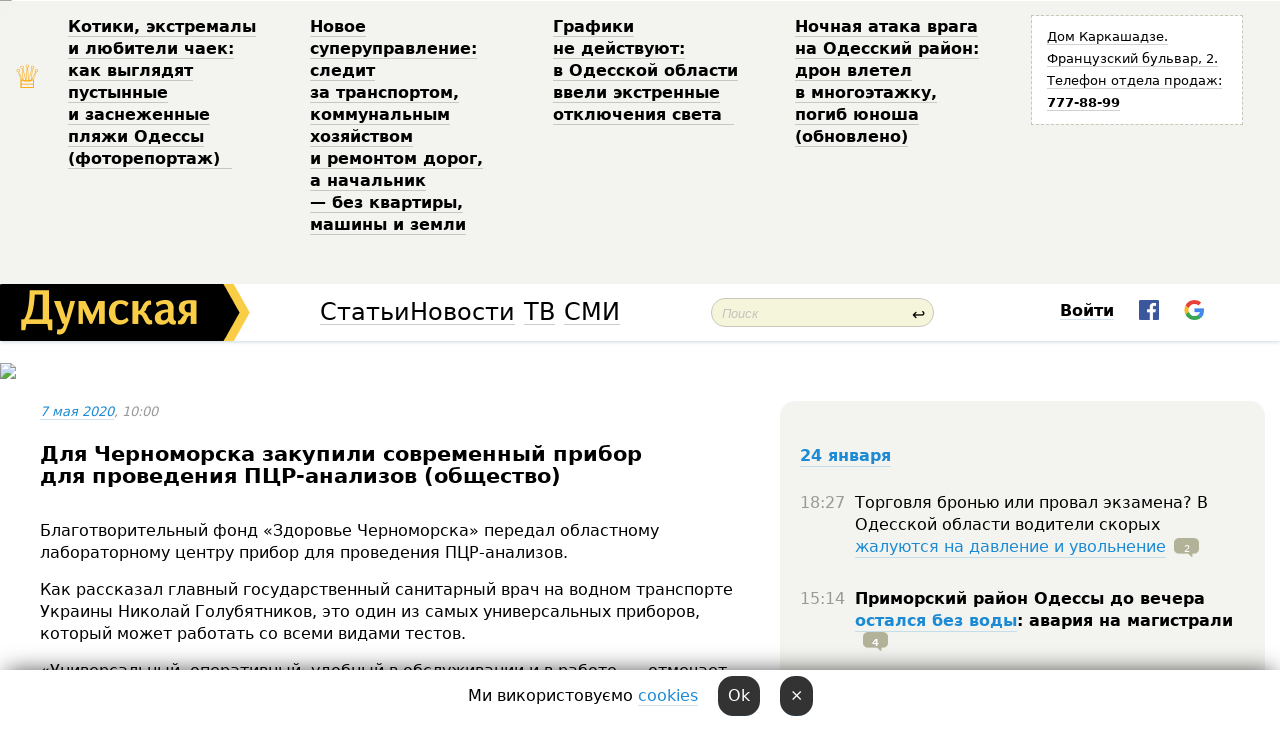

--- FILE ---
content_type: text/html; charset=windows-1251
request_url: http://new.dumskaya.net/news/dlya-zhiteley-chernomorska-zakupili-sovremennyy-114891/
body_size: 25068
content:
<!-- yes ads --><!-- 19 0    --><!-- [ 0 ]--><!-- 3 0    --><!-- [ 0 ]--><!-- 7 0    --><!-- [ 0 ]--><!-- 1 0    --><!-- [ 0 ]--><!-- 8 0    --><!-- [ 0 ]--><!-- 6 0    --><!-- [ 0 ]--><!DOCTYPE html PUBLIC "-//W3C//DTD XHTML 1.0 Transitional//EN" "http://www.w3.org/TR/xhtml1/DTD/xhtml1-transitional.dtd">
<html>
<head>
<meta http-equiv="Content-Type" content="text/html; charset=windows-1251" />
<title>Для&nbsp;Черноморска закупили современный прибор для&nbsp;проведения ПЦР-анализов (общество)  | Новости Одессы</title>
 <meta name="Keywords" content="Эпидемия COVID-19" /><meta name="Description" content="Благотворительный фонд &laquo;Здоровье Черноморска&raquo; передал областному лабораторному центру прибор для&nbsp;проведения ПЦР-анализов. &nbsp;" /><meta property="fb:app_id" content="192205030793137" />
<meta name="apple-itunes-app" content="app-id=980928710">
<meta name="google-play-app" content="app-id=com.wininteractive.dumskaya">
<meta http-equiv="X-UA-Compatible" content="IE=edge" />
<meta name="geo.position" content="46.466667;30.733333" />
<meta name="ICBM" content="46.466667, 30.733333" />
<meta name="geo.placename" content="Odessa, Ukraine" />
<meta name="geo.region" content="ua" />
<meta name="google-signin-client_id" content="192778080836-sl2lvtcv4ptsj6cgpp99iq5cgldh1bmq.apps.googleusercontent.com">
<link rel="stylesheet" type="text/css" href="/css/main27.css" media="screen" />
<link rel="stylesheet" href="/css/animate.css">


<link rel="stylesheet" type="text/css" href="/css/print.css" media="print" />

<meta property="og:url" content="https://dumskaya.net/news/dlya-zhiteley-chernomorska-zakupili-sovremennyy-114891/" />
<meta property="og:title" content="Для&nbsp;Черноморска закупили современный прибор для&nbsp;проведения ПЦР-анализов (общество)" />
<meta property="og:type" content="article" />
<script>

  window.googletag = window.googletag || {cmd: []};
  googletag.cmd.push(function() {
    googletag.defineSlot('/22908122590,22969254535/dumskaya.net_desktop_article_bottom', [728, 90], 'div-gpt-ad-1696932866002-0').addService(googletag.pubads());
    googletag.pubads().enableSingleRequest();
    googletag.enableServices();
  });

window.googletag = window.googletag || {cmd: []};
googletag.cmd.push(function() {
googletag.defineSlot('/22908122590,22969254535/dumskaya.net_desktop_article_right_1', [[160, 600], [300, 250], [300, 600]], 'div-gpt-ad-1695373137563-0').addService(googletag.pubads());
googletag.pubads().enableSingleRequest();
googletag.enableServices();
});
</script>
<script>
window.googletag = window.googletag || {cmd: []};
googletag.cmd.push(function() {
googletag.defineSlot('/22908122590,22969254535/dumskaya.net_desktop_article_right_2', [[300, 250], [160, 600], [300, 600]], 'div-gpt-ad-1695373508230-0').addService(googletag.pubads());
googletag.pubads().enableSingleRequest();
googletag.enableServices();
});
</script>

<div id="fb-root"></div>
<script>(function(d, s, id) {
  var js, fjs = d.getElementsByTagName(s)[0];
  if (d.getElementById(id)) return;
  js = d.createElement(s); js.id = id;
  js.src = "//connect.facebook.net/ru_RU/all.js#xfbml=1&appId=192205030793137";
  fjs.parentNode.insertBefore(js, fjs);
}(document, 'script', 'facebook-jssdk'));</script>
<!--[if IE]>
<link rel="stylesheet" type="text/css" href="/css/ie.css"  media="screen"/>
<![endif]-->
<link rel="SHORTCUT ICON" href="/i3/favicon.png" />


<script type="text/javascript">

  var _gaq = _gaq || [];
  _gaq.push(['_setAccount', 'UA-139448-24']);
  _gaq.push(['_trackPageview']);

  (function() {
    var ga = document.createElement('script'); ga.type = 'text/javascript'; ga.async = true;
    ga.src = ('https:' == document.location.protocol ? 'https://ssl' : 'http://www') + '.google-analytics.com/ga.js';
    var s = document.getElementsByTagName('script')[0]; s.parentNode.insertBefore(ga, s);
  })();

</script>

<script type="text/javascript" src="/js/main5.js"></script>
	
<link rel="image_src" href="http://dumskaya.net/pics/fb/ru95b1b18Yw3tpirXI.jpg" />
<meta property="og:image" content="http://dumskaya.net/pics/fb/ru95b1b18Yw3tpirXI.jpg"/><script type="text/javascript" src="/js/swfobject.js"></script>
<script type="text/javascript" src="/js/adriver.core.2.js"></script>
<script src="https://apis.google.com/js/platform.js" async defer></script>

</head>


<body onload="" onresize=topsresize();>

<header>
<a name=top></a>
<div id=tops>
<noindex class=counter>
 

<!--bigmir)net TOP 100 Part 1-->
<script type="text/javascript" language="javascript"><!--
bmN=navigator,bmD=document,bmD.cookie='b=b',i=0,bs=[],bm={v:16805563,s:16805563,t:6,c:bmD.cookie?1:0,n:Math.round((Math.random()* 1000000)),w:0};
for(var f=self;f!=f.parent;f=f.parent)bm.w++;
try{if(bmN.plugins&&bmN.mimeTypes.length&&(x=bmN.plugins['Shockwave Flash']))bm.m=parseInt(x.description.replace(/([a-zA-Z]|\s)+/,''));
else for(var f=3;f<20;f++)if(eval('new ActiveXObject("ShockwaveFlash.ShockwaveFlash.'+f+'")'))bm.m=f}catch(e){;}
try{bm.y=bmN.javaEnabled()?1:0}catch(e){;}
try{bmS=screen;bm.v^=bm.d=bmS.colorDepth||bmS.pixelDepth;bm.v^=bm.r=bmS.width}catch(e){;}
r=bmD.referrer.replace(/^w+:\/\//,'');if(r&&r.split('/')[0]!=window.location.host){bm.f=escape(r).slice(0,400).slice(0,400);bm.v^=r.length}
bm.v^=window.location.href.length;for(var x in bm) if(/^[vstcnwmydrf]$/.test(x)) bs[i++]=x+bm[x];
bmD.write('<img src="//c.bigmir.net/?'+bs.join('&')+'"  width="0" height="0" border="0" alt="bigmir)net TOP 100" title="bigmir)net TOP 100" />');
//-->
</script>
<noscript><img src="//c.bigmir.net/?v16805563&s16805563&t6" width="0" height="0" alt="" title="" border="0" /></noscript>
<!--bigmir)net TOP 100 Part 1-->
</noindex>







<div class="header animated fadeIn" id=topheight>
	<table width="100%" border="0" cellspacing="0" cellpadding="0">
		<tbody>
			<tr>
				<td class="star">&#9813;</td>
<td width="20%"><p><a href="/news/pustynnye-i-zasnezhennye-plyazhi-fotoreportazh/">Котики, экстремалы и&nbsp;любители чаек: как&nbsp;выглядят пустынные и&nbsp;заснеженные пляжи Одессы (фоторепортаж) &nbsp;</a></p></td><td width="20%"><p><a href="/news/novoe-super-upravlenie-sledit-za-transportom-kom/">Новое суперуправление: следит за&nbsp;транспортом, коммунальным хозяйством и&nbsp;ремонтом дорог, а&nbsp;начальник &mdash;&nbsp;без&nbsp;квартиры, машины и&nbsp;земли </a></p></td><td width="20%"><p><a href="/news/grafiki-ne-deystvuyut-v-odesskoy-oblasti-ekstren/">Графики не&nbsp;действуют: в&nbsp;Одесской области ввели экстренные отключения света &nbsp;</a></p></td><td width="20%"><p><a href="/news/nochnaya-ataka-vraga-na-odesskiy-rayon-dron-vlet/">Ночная атака врага на&nbsp;Одесский район: дрон влетел в&nbsp;многоэтажку, погиб юноша (обновлено) </a></p></td>
				<!--Рекламный блок-->
				<td width="20%"><div class="ads-topstory">
						<p><a href="#">Дом Каркашадзе. Французский бульвар,&nbsp;2. Телефон отдела продаж: <nobr><strong>777-88-99</strong></nobr></a></p>
					</div></td>
			</tr>
		</tbody>
	</table>
</div>




</div>


<nav id=nav class=nav> <!-- ng 18px -->
<div id=menuitems style='background-color:#fff;'>

<div class=logocell><a href=/ title='Думская - новости Одессы, анализ одесской политики. Интересные новости в Одессе 
 и аналитические статьи.' style='height:57px;font-size:0; border:none;'><img src=/i3/logo.png 
alt='Думская - новости Одессы, анализ одесской политики. 
Интересные новости в Одессе и аналитические статьи.' style='display:inline-block;height:57px;'>
</a></div>
<div class=rightcell>  <!-- right cell -->
<div class=innertable>  <!-- inner table -->

<!-- menu cell -->
<div class=cell2pc></div>
<div class=menuitemscell>

<!-- menu table-->
<div class=menutable> 
<div style='display: table-cell; width:26%; text-align:left;'><a title='...... .. ......' href=/articles/ class=menuitem style='color:#000; border-bottom: 1px solid  rgba(0, 0, 0, 0.2);'>Статьи</a></div><div style='display: table-cell; width:28%;'><a class=menuitemsel title='Архив' href=/allnews/ style='color:#000; border-bottom: 1px solid  rgba(0, 0, 0, 0.2);'>Новости</a></div><div style='display: table-cell; width:21%;'><a title='сюжеты телекомпании Думская ТВ' href=/tv/ class=menuitem style='color:#000; border-bottom: 1px solid  rgba(0, 0, 0, 0.2);'>ТВ</a></div><div style='display: table-cell; width:17%; text-align:right;'><a title='........ .... ........ ... .. ..... ........' href=/vse/ class=menuitem style='color:#000; border-bottom: 1px solid  rgba(0, 0, 0, 0.2);'>СМИ</a></div></div>
</div>
<div class=cell2pc></div>
<!--<div class=cellline></div>-->
<!-- search cell -->
<div class=cellsearch>
<form class=searchform id=sf action=/search/// method=get style=''><div style='position:relative; width:100%'>
<input id=first class=searchinp type=text name=query placeholder='Поиск' 
onfocus="this.placeholder = ''" onblur="this.placeholder = 'Поиск'" >
<span class=searchgo onclick=g('sf').submit()>&#8617;</span>
</div></form></div>
<!--<div class=cellline></div>-->

<script>
function showuserinfo()
{ 
 g('userinfo').className="userinfovisible";
 document.body.addEventListener('click', boxCloser, false);
}

function hideuserinfo()
{ 
 g('userinfo').className="userinfohidden";
 document.body.removeEventListener('click', boxCloser, false);
}

function boxCloser(e)
{
//alert(e.target.id);
  if (e.target.id != 'userinfo' && e.target.id != 'login' && e.target.id != 'psw')
    hideuserinfo();
}  

window.onscroll = function() {
t=window.pageYOffset;
h=g('topheight').offsetHeight;
if (t>h)
{
 g('nav').className='navfixed';
 document.getElementsByTagName("BODY")[0].style.marginTop='57px';
}
else
{
 g('nav').className='nav';
 document.getElementsByTagName("BODY")[0].style.marginTop='0';
}
}

</script>
<div class=cell2pc></div>
<div class=celluser style='text-align: center;'>
<div class=cellnouser style='height:30px; width:335px; vertical-align:middle; text-align:center;'><div class=cell1user style='text-align:center; margin:0 auto;'>
<div style='display: inline-block;position: relative;'>
<div style='display: inline-block;'>
<a href=javascript:showuserinfo()
 style='color:#000;text-decoration:none;margin-left:0;display:inline-block;line-height:16px;'><b>Войти</b></a><script>

  function urlencode( s )
   {
      return encodeURIComponent( s );
   }

function registerfb()
{
FB.api('/me', function(response) {

FB.getLoginStatus(function(response) {
 accessToken=response.authResponse.accessToken;
});
var name= response.name;
var email= response.email;
var id= response.id; 
var link= response.link;
var public_key = accessToken;
window.location="/fbreg///?fbid="+urlencode(id)+"&fbname="+urlencode(name)+"&fburl="+urlencode(link)+"&fbemail="+urlencode(email)+"&key="+urlencode(public_key);
});
}



        window.fbAsyncInit = function() {
          FB.init({
            appId      : '192205030793137',
            version    : 'v3.2',
            status     : true, 
            cookie     : true,
            xfbml      : true,
            oauth      : true,
          });
        };
        (function(d){
           var js, id = 'facebook-jssdk'; if (d.getElementById(id)) {return;}
           js = d.createElement('script'); js.id = id; js.async = true;
           js.src = "//connect.facebook.net/en_US/sdk.js";
           d.getElementsByTagName('head')[0].appendChild(js);
         }(document));


function authInfo(data) {
uid=data.session.user.id;
first_name=data.session.user.first_name;
last_name=data.session.user.last_name;
hash="expire="+data.session.expire+"&mid"+data.session.mid+"&secret="+data.session.secret+"&sid="+data.session.sid+"&sig="+data.session.sig;
window.location="/vkreg///"+urlencode(uid)+"/?returnurl="+urlencode(window.location.href)+"&name="+urlencode(first_name)+" "+urlencode(last_name)+"&hash="+urlencode(hash);
}

</script>
<img src=/i3/fb-login.gif id=zz onclick="FB.login( registerfb(), {scope: 'email'})  " style='margin-left:20px;padding-bottom:3px;vertical-align:middle;cursor:pointer;width:20px;height:20px;'>

<div class="g-signin2" data-onsuccess="onSignIn" id=gbtn style='display:none;'></div>

<form id=gform2 method=post action="/googlereg/" style='display:none;'>
<input type=hidden name=gid id=gid2>
<input type=hidden name=nickname id=nickname2>
<input type=hidden name=email id=email2>
<input type=hidden name=pic id=pic2>
<input type=hidden name=backurl value="/news/dlya-zhiteley-chernomorska-zakupili-sovremennyy-114891//">
</form>

<script>
function onSignIn(googleUser)
{
 var profile = googleUser.getBasicProfile();
 g('gid2').value=profile.getId();
 g('nickname2').value=profile.getName();
 g('email2').value=profile.getEmail();
 g('pic2').value=profile.getImageUrl();
 g('gform2').submit();
}

function z()
{
show('gbtn');
hide('xx');
hide('zz');
hide('pp');
}
</script>

<img src=/i3/google.png id=xx onclick="z();" 
style='margin-left:20px;padding-bottom:3px;vertical-align:middle;cursor:pointer;width:20px;height:20px;'>
</div>
<div id=userinfo class=userinfohidden style='position:absolute;width:250px;left:-90px;'><div style='padding:20px;' >
<center><b>Войти</b></center><br>
<form action=/enter/ method=post>
<input type=hidden id=turing name=turing value=43>
<script>
 document.getElementById('turing').value='42';
</script>
<input type=hidden name=backurl value=''>

<table id=userinfo1>
<tr><td width=150 style='padding-top:3px;'>E-mail<br><br> </td><td> <input type=text id=login name=login value='' class=inp17>  </td></tr>
<tr><td style='padding-top:3px;'>Пароль<br><br></td><td> <input type=password id=psw name=password class=inp17>  </td></tr>
</tr>



<tr><td></td>  <td align=right><input type=submit value='Войти' style=';width:90px; display:block;'>
</td><td> 

</table>
</form>
<Br><a href=/register/>Регистрация</a><br><a href=/skleroz/>Восстановление пароля</a>
</div>
</div>
</div>
</div>
</div>
</div>

</div><!-- inner table -->
</div> <!-- right cell -->
</div> <!-- menuitems -->

</nav>

</header>
<br>






<script type="text/javascript">

AJAX2("/ajaxcounter///?page=114891&pclass=20&mob=0");

  
document.onkeydown = NavigateThrough;
function NavigateThrough (event)
    {
    if (!document.getElementById) return;
    if (window.event) event = window.event;
	if (event.ctrlKey && ((event.keyCode == 0xA)||(event.keyCode == 0xD)) )
	    {
var x = window.getSelection();
var z = x.anchorNode.parentNode;
var t= z.innerText;
//alert();

var sel = window.getSelection().toString();
sel=sel.replace("&nbsp;", " ");
t=t.replace("&nbsp;", " ");
          
sel=sel.replace(/\u00A0/g, " ");
t=t.replace(/\u00A0/g, " ");
//alert(t);
AJAX("/news/dlya-zhiteley-chernomorska-zakupili-sovremennyy-114891/ctrlenter/",encodeURI(sel+"///"+t));
alert("Информация про ошибку отправлена в редакцию! Спасибо за помощь");
           }
    }
</script>
<img src="/ajaxcounter///?page=114891&pclass=20&mob=0" width=1 height=1 style='visibility:none'>


<Br><Br>
  
<link rel="canonical" href="https://dumskaya.net/news/dlya-zhiteley-chernomorska-zakupili-sovremennyy-114891/" />

<table width=100% style='max-width:1600px;'><tr>

<td class=newscol style='padding-right:20px; border:0; background: #fff;' rowspan=2>

<div style='max-width:700px; margin: 0 auto; font-size:16px; background:#fff;'>




    


<div style='color:#999; font-size:13px;'><i><a href=/allnews///2020/05/7/>7 мая 2020</a>, 10:00</i>  &nbsp;&nbsp;  </div>



<div style='height:10px;'></div>

<h1>Для&nbsp;Черноморска закупили современный прибор для&nbsp;проведения ПЦР-анализов (общество)</h1>

<br>

   







</div></div>


<script>

function photovote(id)
{
 AJAX("/index.php?class=29&id="+id+"&settemplate=vote");
}

</script>


<style>
#textdiv
{
 max-width:700px;
margin: 0 auto;
margin-bottom:10px;
}
</style>

<div id=textdiv style=' background:#fff;padding-left:20px; padding-right:20px; '>

  
<p>Благотворительный фонд &laquo;Здоровье Черноморска&raquo; передал областному лабораторному центру прибор для&nbsp;проведения ПЦР-анализов. &nbsp;</p><p>Как рассказал главный государственный санитарный врач на&nbsp;водном транспорте Украины Николай Голубятников, это&nbsp;один из&nbsp;самых универсальных приборов, который может работать со&nbsp;всеми видами тестов. &nbsp;</p>




</div>



<div style='background:#fff;'>


</div>



<div id=textdiv style=' background:#fff; padding-left:20px; padding-right:20px;'>

<p>&laquo;Универсальный, оперативный, удобный в&nbsp;обслуживании и&nbsp;в&nbsp;работе, &mdash;&nbsp;отмечает Голубятников. &ndash; Сегодня его&nbsp;используют и&nbsp;в&nbsp;Европе. Он&nbsp;считается одним из&nbsp;самих надежных&raquo;.</p><p>Инициатором этой покупки стал почетный гражданин Черноморска Михаил Рафаевич. Прибор передают временно в&nbsp;областной лабораторный центр, пока в&nbsp;черноморской собственной лаборатории делают ремонт. &nbsp;</p><p>Заместитель председателя Черноморского городского совета Игорь Лубковский считает, что&nbsp;появление в&nbsp;городе собственного учреждения для&nbsp;проведения анализов облегчит всем жизнь. </p><p>&laquo;Это позволит существенно сократить и&nbsp;время получения анализов, и&nbsp;не&nbsp;нужно будет ехать для&nbsp;этих нужд в&nbsp;Одессу. Несмотря на&nbsp;то,&nbsp;что&nbsp;прибор будет некоторое время находиться в&nbsp;Одессе, для&nbsp;жителей Черноморска все&nbsp;анализы будут отбираться в&nbsp;приоритетном порядке&raquo;, &mdash;&nbsp;отмечает Лубковский.</p><p>В Одесском областном лабораторном центре есть два&nbsp;таких аппарата, а&nbsp;новый прибор будет как&nbsp;нельзя кстати &mdash;&nbsp;он&nbsp;ускорит проведение ПЦР-анализов на&nbsp;коронавирусную инфекцию для&nbsp;жителей всего региона. </p><p><iframe style="width:700px;height:440px;" class="youtube" allowfullscreen src="http://www.youtube.com/embed/18Yw3tpirXI" frameborder="0" width="640" height="390"></iframe></p> <script>
</script><br>

 <b>СМЕРТЬ РОССИЙСКИМ ОККУПАНТАМ!</b>  
<br>


<!-- -->




</div>


<div style='max-width:700px; margin: 0 auto; font-size:16px; '>
<div style='background:#fff;'>






                                 
                                   





 <!--!19-->

<script>
  setTimeout("AJAX('/ad//ajaxsaveview/?place=1');",5000);
</script>










</div></div>


  

<br><br>
<span style='color:#bbb'>Заметили ошибку? Выделяйте слова с ошибкой и нажимайте control-enter<br></span>
<div class=hideprint>
<br>

 

<div style='padding:0px; width:230px; margin-right:10px; margin-bottom:10px; background: #f3f4ef; border-radius:10px; display:inline-block; font-size:12px;' id=widget447>
<table><tr><td><a href=/wiki/Mihail-Rafaevich/ style='padding:0; border:0' title='Михаил Рафаевич, экс-депутат Одесского облсовета, Одесса - новости, фото, биография, комментарии про Михаила Рафаевича'><img src=/pics/atagminiphoto447.jpg alt='Михаил Рафаевич' style='border-top-left-radius: 10px;border-bottom-left-radius: 10px;'></a></td><td style='padding:5px;'>


<table height=70><tr><td> <a href=/wiki/Mihail-Rafaevich/ title='Михаил Рафаевич, экс-депутат Одесского облсовета, Одесса - новости, фото, биография, комментарии про Михаила Рафаевича'><strong>Михаил Рафаевич</strong></a><br><span style='font-size:11px;'>экс-депутат Одесского облсовета</span></td></tr>
<tr><td style='vertical-align:bottom;'><a href=/wiki/Mihail-Rafaevich/>7 новостей</a>, <a href=/wiki/Mihail-Rafaevich/>1 фото</a></td></tr></table>

</td></tr></table>

</div>


<div style='padding:0px; width:230px; margin-right:10px; margin-bottom:10px; background: #f3f4ef; border-radius:10px; display:inline-block; font-size:12px;' id=widget1261>
<table><tr><td><a href=/wiki/koronavirus/ style='padding:0; border:0' title='Эпидемия COVID-19, Одесса - новости, фото, биография, комментарии про '><img src=/pics/d2/tagpic_koronavirus1261.jpg alt='Эпидемия COVID-19' style='border-top-left-radius: 10px;border-bottom-left-radius: 10px;'></a></td><td style='padding:5px;'>


<table height=70><tr><td> <a href=/wiki/koronavirus/ title='Эпидемия COVID-19, Одесса - новости, фото, биография, комментарии про '><strong>Эпидемия COVID-19</strong></a><br><span style='font-size:11px;'></span></td></tr>
<tr><td style='vertical-align:bottom;'><a href=/wiki/koronavirus/>3917 новостей</a>, <a href=/wiki/koronavirus/>17 фото</a></td></tr></table>

</td></tr></table>

</div>



<br><b>Новости по этой теме: </b><br>
<div><table style='max-width:720px'><tr><td class=tops style='background: url(/pics/b5/93294newsvideopic_v-ukraine-snova-skachok-zabolevaemosti-kovida-no1757434695188880.jpg) no-repeat; 
background-position: center top; background-size: cover; height:200px; vertical-align:bottom; ;'>
<div style='width:230px; padding-left:4px;'><a href=/news/v-ukraine-snova-skachok-zabolevaemosti-kovida-no/ style='color:#fff; font-size:14px;
background:rgba(0,0,0,0.6);   display: inline; margin-bottom:0; box-shadow: 4px 0 0 rgba(0,0,0,0.6), -4px 0 0 rgba(0,0,0,0.6);  padding:2px;  line-height:20px; border: none; text-decoration: none;'>В Одесской области растет заболеваемость коронавирусом, но причин для паники нет</a></div>
</td> <td style='width:10px;'></td>
<td class=tops style='background: url(/pics/b5/newsvideopic_kovid-vozvrashchaetsya-v-odesskih-meduchrezhdeni188699_17274.JPG) no-repeat; 
background-position: center top; background-size: cover; height:200px; vertical-align:bottom; ;'>
<div style='width:230px; padding-left:4px;'><a href=/news/kovid-vozvrashchaetsya-v-odesskih-meduchrezhdeni/ style='color:#fff; font-size:14px;
background:rgba(0,0,0,0.6);   display: inline; margin-bottom:0; box-shadow: 4px 0 0 rgba(0,0,0,0.6), -4px 0 0 rgba(0,0,0,0.6);  padding:2px;  line-height:20px; border: none; text-decoration: none;'>Ковид возвращается? В одесских медучреждениях ввели карантинные ограничения из-за количества заболевших</a></div>
</td> <td style='width:10px;'></td>
<td class=tops style='background: url(/pics/b8/50135newsvideopic_odesskie-uchenye-proverili-na-pobochku-izvestnye1730793768186322.jpg) no-repeat; 
background-position: center top; background-size: cover; height:200px; vertical-align:bottom; ;'>
<div style='width:230px; padding-left:4px;'><a href=/news/odesskie-uchenye-proverili-na-pobochku-izvestnye/ style='color:#fff; font-size:14px;
background:rgba(0,0,0,0.6);   display: inline; margin-bottom:0; box-shadow: 4px 0 0 rgba(0,0,0,0.6), -4px 0 0 rgba(0,0,0,0.6);  padding:2px;  line-height:20px; border: none; text-decoration: none;'>Одесские ученые проверили на побочку известные лекарства от ковида, Эболы и гепатита С: спойлер — есть проблемы </a></div>
</td> <td style='width:10px;'></td>
</tr></table><br></div>
<div><ul><div style='padding-bottom:3px;'><span class=datecolor>17 мая 2024:</span> <a href=/news/na-chasi-meriya-odessy-potratit-pochti-150-mln-g/>На часі? Мэрия Одессы потратит почти 150 млн гривен на внутреннюю реставрацию исторического корпуса старейшей больницы города — на эти деньги можно построить новое здание</a></div><div style='padding-bottom:3px;'><span class=datecolor>4 марта 2023:</span> <a href=/news/ukrajinski-viyskovi-pid-pritcilom-shpritca-yak-s/>"Вакцини-довгожителі", або Як щеплення проти COVID-19 перетворилися в Україні на небезпечний ритуал </a></div><div style='padding-bottom:3px;'><span class=datecolor>27 января 2023:</span> <a href=/news/kontrakty-na-zakupku-vaktcin-protiv-kovida-dolzh/>МОЗ обязали опубликовать договоры на закупку вакцин против COVID-19: апелляционный суд удовлетворил иск журналиста "Думской"</a></div><div style='padding-bottom:3px;'><span class=datecolor>11 января 2023:</span> <a href=/news/za-nedelyu-v-odesse-zafiksirovano-159-sluchaev-k/>За неделю в Одессе зафиксировано 159 случаев ковида </a></div><div style='padding-bottom:3px;'><span class=datecolor>4 января 2023:</span> <a href=/news/za-nedelyu-v-odesse-zaregistrirovano-113-sluchae/>За неделю в Одессе зарегистрировано 113 случаев ковида</a></div><div style='padding-bottom:3px;'><span class=datecolor>30 ноября 2022:</span> <a href=/news/za-nedelyu-v-odesse-zafiksirovali-78-sluchaev-co/>За неделю в Одессе зафиксировали 78 случаев COVID-19: уровень заболеваемости падает </a></div><div style='padding-bottom:3px;'><span class=datecolor>1 ноября 2022:</span> <a href=/news/za-nedelyu-v-ukraine-vyyavleno-bolee-16-tysyach/>За неделю в Украине выявлено более 16 тысяч случаев COVID-19: 3900 человек госпитализированы</a></div></ul><br></div>





<div style='background:#fff;'>

<table><tr>
<!--<td width=75>
<NOINDEX><a href="http://twitter.com/share" class="twitter-share-button" data-text="Для&nbsp;Черноморска закупили современный прибор для&nbsp;проведения ПЦР-анализов (общество) #odessa" data-count="horizontal" data-via="dumskaya_net">Tweet</a><script type="text/javascript" src="https://platform.twitter.com/widgets.js"></script></NOINDEX>
</td>-->


<td width=180 align=left>
<NOINDEX>

<div class="fb-like" data-href="https://dumskaya.net/news/dlya-zhiteley-chernomorska-zakupili-sovremennyy-114891/" data-send="false" data-layout="button_count" data-width="150" data-show-faces="true" data-action="recommend" data-font="tahoma"></div>
</NOINDEX>
</td>
<Td>
 <a href=#top>Наверх &uarr;</a>
</td>
</tr></table>
</div>
</div>

<div style='background:#fff;'>
<br><div class="line1" style='margin-bottom:7px;'> </div>
<div class=hideprint>


<!--!3-->
</div>
</div>



</div>

<div style='display:'>




<div style='display: inline-block; vertical-align:top'>
<br><br><!--!7-->
</div>

<div style='height:7px;'></div>
</div>
<div class=hideprint>
<div class=line1> </div>



<div style='display:; background:#fff'>




<script>
function comform(id)
{
var t='<br><form action=/comment/'+id+'/addcomment// method=post id=f'+id+' style=display:inline onsubmit="return socialsubmit('+id+')">';
t+='<input type=hidden name=returnurl value="/news/dlya-zhiteley-chernomorska-zakupili-sovremennyy-114891///">';
t+='<textarea name=comment class=sendtextbig id=text'+id+'></textarea><div style="display:none; padding:5px; background:#eee;" id=putpic'+id+'>Адрес картинки в интернете: <input type=text name=picsource style="width:400px" id=putpicsrc'+id+'></div><input type=submit value="Ответить" name=ans><input type=button value="Вставить картинку" onclick=putpic('+id+') id=putpicbtn'+id+'><Br></form> ';
x=g('comm'+id);
x.innerHTML=t;
g('text'+id).focus();
}

function unhidecom(id)
{
 hide('hidlink'+id);
 show('hidden'+id);
}
</script>


<a name=comments> </a> <!--<B>Комментарии:</b> 
<br> --> <br> 



<script>

var setid=0;
var txt0='';

function ReplaceAll(Source,stringToFind,stringToReplace){
  var temp = Source;
    var index = temp.indexOf(stringToFind);
        while(index != -1){
            temp = temp.replace(stringToFind,stringToReplace);
            index = temp.indexOf(stringToFind);
        }
        return temp;
}

function save(id)
{
 txt= g('ed'+id).value;
 txt=ReplaceAll(txt,".","&#46;");
 txt=encodeURIComponent(txt);
//alert(txt);
 AJAX("/comment//saveedit/"+id+"/"+ txt +"/");
}

function cancel(id)
{
 g('ctxt'+id).innerHTML=txt0;
 show('edlink'+id);
}

function editcom(id)
{
 hide('edlink'+id);
 txt0=g('ctxt'+id).innerHTML;
 txt=ReplaceAll(txt0,"<br>",String.fromCharCode(10));
 txt=ReplaceAll(txt,"&laquo;",'"');
 txt=ReplaceAll(txt,"&raquo;",'"');
 txt=ReplaceAll(txt,"&nbsp;",' ');
 txt=ReplaceAll(txt,"&mdash;",'-');

 txt=ReplaceAll(txt,"Сохранить изменения Отмена",'');


 txt=ReplaceAll(txt,"«",'"');
 txt=ReplaceAll(txt,"»",'"');

 txt=ReplaceAll(txt,"http://www.youtube.com/embed/", ">http://www.youtube.com/watch?v=");
 txt=ReplaceAll(txt,'" frameborder=','<');

 txt=txt.replace(/(<([^>]+)>)/ig,"");
 g('ctxt'+id).innerHTML="<textarea id=ed"+id+" style='width:400px; height:200px;'>"+txt+"</textarea><br><button onclick=save("+id+") style='padding:5px;'>Сохранить изменения</button> <button onclick=cancel("+id+") style='padding:5px;'>Отмена</button>";
}


function win2utf(s)
{
 var t='';
   for(var i=0; i<s.length; i++)
    {
       c=s[i].charCodeAt(0);
       if (c<=127 || c>255) {t+=String.fromCharCode(c); continue; }
       if (c>=192 && c<=207)    {t+=String.fromCharCode(208)+'"'. String.fromCharCode(c-48); continue; }
       if (c>=208 && c<=239) {t+=String.fromCharCode(208)+String.fromCharCode(c-48); continue; }
       if (c>=240 && c<=255) {t+=String.fromCharCode(209)+String.fromCharCode(c-112); continue; }
       if (c==184) { t+=String.fromCharCode(209)+String.fromCharCode(209); continue; };
            if (c==168) { t+=String.fromCharCode(208)+String.fromCharCode(129);  continue; };
            if (c==184) { t+=String.fromCharCode(209)+String.fromCharCode(145); continue; };
            if (c==168) { t+=String.fromCharCode(208)+String.fromCharCode(129); continue; };
            if (c==179) { t+=String.fromCharCode(209)+String.fromCharCode(150); continue; };
            if (c==178) { t+=String.fromCharCode(208)+String.fromCharCode(134); continue; };
            if (c==191) { t+=String.fromCharCode(209)+String.fromCharCode(151); continue; };
            if (c==175) { t+=String.fromCharCode(208)+String.fromCharCode(135); continue; };
            if (c==186) { t+=String.fromCharCode(209)+String.fromCharCode(148); continue; };
            if (c==170) { t+=String.fromCharCode(208)+String.fromCharCode(132); continue; };
            if (c==180) { t+=String.fromCharCode(210)+String.fromCharCode(145); continue; };
            if (c==165) { t+=String.fromCharCode(210)+String.fromCharCode(144); continue; };
            if (c==184) { t+=String.fromCharCode(209)+String.fromCharCode(145); continue; };
   }
   return t;
}



function socialsubmit(id)
{
 
 
 if (!stop) g('f'+id).submit();
}


function showthread(id)
{
 hide('show'+id);
 show('data'+id);
}

function putpic(id)
{
 show('putpic'+id);
 g('putpicsrc'+id).focus();
 hide('putpicbtn'+id);
}

function admindel(id)
{
 AJAX("/index.php?class=27&id="+id+"&delcom=1");
}

function adminhide(id)
{
 AJAX("/index.php?class=27&id="+id+"&delcom=5");
}

function adminshow(id)
{
 AJAX("/index.php?class=27&id="+id+"&delcom=6");
}


function checkpic(id)
{
 var pic=g('compic'+id);

 if (pic.width>2200 || pic.height>2200)
 {
  pic.src='';
  pic.height=0;
  pic.width=0;
 }
else
{
 if (pic.width>900)
  pic.width=600;
 else
 if (pic.height>600) pic.height=600;
}
}


</script>



<div><a name=comment3018238></a>
 <div class=pb10  id=hidden3018238  >
<table><tr><td class=comtd1><a href=/user/nepredskazuemaya/ title='НеПрЕдСкАзУеМаЯ' style='border-bottom: none;'><img width=75 height=75 src=/pics/auserpics/userpic129670.jpg alt='НеПрЕдСкАзУеМаЯ' style='-webkit-border-radius: 38px; -moz-border-radius: 38px; border-radius: 38px;'></a></td><td cla1ss=comtd2>
<div style='background-color:#eee; border-radius:15px; padding:15px; color :#000; '>

<div style='min-height:25px;'><a href=/user/nepredskazuemaya/ class=user>НеПрЕдСкАзУеМаЯ</a>    <a href=/news/dlya-zhiteley-chernomorska-zakupili-sovremennyy-114891/#comment3018238 class=comdate>7 мая 2020, 10:08</a> &nbsp;   &nbsp; <span id=q3018238>+2</span> &nbsp;  &nbsp;&nbsp;&nbsp; </div>
 <div id=ctxt3018238>Сейчас и в Черноморске будет всплеск бессимптомников.</div>
</div> 
&nbsp;&nbsp; <a class=comans href=javascript:comform(3018238)>Ответить</a> &nbsp;&nbsp;&nbsp;  

 <div id=comm3018238></div>

</td></tr></table>

</div><div class=comansd><div><a name=comment3018242></a>
 <div class=pb10  id=hidden3018242  >
<table><tr><td class=comtd1><a href=/user/vyacheslav-krusser/ title='Vyacheslav  Krusser' style='border-bottom: none;'><img width=75 height=75 src=/pics/auserpics/userpic88678.jpg alt='Vyacheslav  Krusser' style='-webkit-border-radius: 38px; -moz-border-radius: 38px; border-radius: 38px;'></a></td><td cla1ss=comtd2>
<div style='background-color:#eee; border-radius:15px; padding:15px; color :#000; '>

<div style='min-height:25px;'><a href=/user/vyacheslav-krusser/ class=user>Vyacheslav  Krusser</a>    <a href=/news/dlya-zhiteley-chernomorska-zakupili-sovremennyy-114891/#comment3018242 class=comdate>7 мая 2020, 10:18</a> &nbsp;   &nbsp; <span id=q3018242>-1</span> &nbsp;  &nbsp;&nbsp;&nbsp; </div>
 <div id=ctxt3018242>Что все будут руковсплескать?))</div>
</div> 
&nbsp;&nbsp; <a class=comans href=javascript:comform(3018242)>Ответить</a> &nbsp;&nbsp;&nbsp;  

 <div id=comm3018242></div>

</td></tr></table>

</div><div class=comansd></div></div></div></div><div><a name=comment3018240></a>
 <div class=pb10  id=hidden3018240  >
<table><tr><td class=comtd1><a href=/user/pragmatichnyj-realist/ title='прагматичный реалист' style='border-bottom: none;'><img width=75 height=75 src=/pics/auserpic.gif alt='прагматичный реалист' style='-webkit-border-radius: 38px; -moz-border-radius: 38px; border-radius: 38px;'></a></td><td cla1ss=comtd2>
<div style='background-color:#eee; border-radius:15px; padding:15px; color :#000; '>

<div style='min-height:25px;'><a href=/user/pragmatichnyj-realist/ class=user>прагматичный реалист</a>    <a href=/news/dlya-zhiteley-chernomorska-zakupili-sovremennyy-114891/#comment3018240 class=comdate>7 мая 2020, 10:11</a> &nbsp;   &nbsp; <span id=q3018240>0</span> &nbsp;  &nbsp;&nbsp;&nbsp; </div>
 <div id=ctxt3018240>Сплошная показуха и пиар</div>
</div> 
&nbsp;&nbsp; <a class=comans href=javascript:comform(3018240)>Ответить</a> &nbsp;&nbsp;&nbsp;  

 <div id=comm3018240></div>

</td></tr></table>

</div><div class=comansd></div></div>










<form action=/comments/844153/addcomment// style='display:inline' id=f enctype='multipart/form-data' method=post onsubmit="return socialsubmit('')"> 
        <input type=hidden name=MAX_FILE_SIZE value=1000000>
<input type=hidden name=returnurl value='/news/dlya-zhiteley-chernomorska-zakupili-sovremennyy-114891///'>
<textarea name=comment class=sendtextbig id=text style='width:99%; max-width:420px;'></textarea><div style='display:none; padding:5px; background:#eee;' id=putpic>Адрес картинки в интернете: <input type=text name=picsource style='width:400px' id=putpicsrc></div><input type=submit value='Добавить комментарий'> <input type=button value='Вставить картинку' onclick=putpic('') id=putpicbtn>
</form> &nbsp;&nbsp; <a href=/site/Pravila_obscheniya_na_nashem_sajte>Правила</a><!--. &nbsp;&nbsp;<a href=/bans/>Забаненные</a> --> <div style='display: inline-block; margin-left:20px; vertical-align:top;'>

 <a href=#top>Наверх &uarr;</a>

</div>

<br><br>


<!--<div id=commentdisclaimer>Комментарии размещаются сторонними пользователями нашего сайта. Мнение редакции может не совпадать с мнением пользователей.</div>
<br>
-->



</div>

</div>

</td>









<td class="hideprint" style='padding-left:0;  border-right:0;width:500px; height:100%; '>





<div style='margin-right:15px;'>


<div style='padding:20px; border-radius:20px; margin-bottom:25px; border:1px solid #eee; display:none;'>
<a href=/sociologicalpoll//////////>Пройти соц. опрос от Думской:
<br><br>
Тема: &laquo;&raquo;</a>
</div>
</div>

<div id=news style='margin-right:15px;'>
<div>
<br>
  <!-- /22908122590,22969254535/dumskaya.net_desktop_article_right_1 -->
<!--<div id='div-gpt-ad-1695373137563-0' style='min-width: 160px; min-height: 250px;'>
<script>
googletag.cmd.push(function() { googletag.display('div-gpt-ad-1695373137563-0'); });
</script>
</div>
-->


<!--!1-->
<!--<Br>-->


<!--<br>
<a href=/ title='смотреть все новости Одессы' class=partyellow>Новости Одессы:</a>
<br>--> <br>


<div id=news style='background:0; border-radius:0; padding-left:0'>




<table>

<tr id=newstr1><Td class=newsdateline style='padding-top:0;' colspan=2><a href=/allnews///2026/01/24/>24 января</a></td></tr>
<tr id=newstr2><td style='padding-bottom:30px; text-align:left; width:50px;' ><span style='color:#999;padding-right:10px;'>18:27</span></td><td style='padding-bottom:30px; text-align:left; ' >  Торговля бронью или провал экзамена? В Одесской области водители скорых <a href=/news/torgovlya-bronyu-ili-boyazn-ekzamena-v-odesse-vo-190067/ >жалуются на давление и увольнение</a><a href=/news/torgovlya-bronyu-ili-boyazn-ekzamena-v-odesse-vo-190067//#comments style='border:none;'><div style='display:inline-block; margin-left:8px; color:#fff; text-align:center;padding-top:0px; font-size:10px; width:25px; height:19px; background:url(/i/comments.png) no-repeat; background-size: 25px 19px;'>2</div></a></nobr> </td> </tr> 
 

<tr id=newstr3><td style='padding-bottom:30px; text-align:left; width:50px;' ><span style='color:#999;padding-right:10px;'>15:14</span></td><td style='padding-bottom:30px; text-align:left; '  class=mega >  <span onclick=redir('/news/primorskiy-rayon-odessy-do-vechera-ostalsya-bez-190080/') style='font-weight:bold' class='ablack' >Приморский район Одессы до вечера </span><a href=/news/primorskiy-rayon-odessy-do-vechera-ostalsya-bez-190080/ class=mega >остался без воды</a><span onclick=redir('/news/primorskiy-rayon-odessy-do-vechera-ostalsya-bez-190080/') style='font-weight:bold' class='ablack' >: авария на <nobr>магистрали</span><a href=/news/primorskiy-rayon-odessy-do-vechera-ostalsya-bez-190080//#comments style='border:none;'><div style='display:inline-block; margin-left:8px; color:#fff; text-align:center;padding-top:0px; font-size:10px; width:25px; height:19px; background:url(/i/comments.png) no-repeat; background-size: 25px 19px;'>4</div></a></nobr> </td> </tr> 
 

<tr id=newstr4><td style='padding-bottom:30px; text-align:left; width:50px;' ><span style='color:#999;padding-right:10px;'>14:55</span></td><td style='padding-bottom:30px; text-align:left; ' >  <span onclick=redir('/news/v-muzkomedii-pokazhut-trevogu-po-odesski-na-prav-186620/') class='ablack'>Любимые артисты и палитра эмоций: </span><a href=/news/v-muzkomedii-pokazhut-trevogu-po-odesski-na-prav-186620/ >в Музкомедии покажут «Тревогу по-одесски»</a><span onclick=redir('/news/v-muzkomedii-pokazhut-trevogu-po-odesski-na-prav-186620/') class='ablack'> <i style='color:#999'>(на правах рекламы)</i <nobr></span><a href=/news/v-muzkomedii-pokazhut-trevogu-po-odesski-na-prav-186620//#comments style='border:none;'><div style='display:inline-block; margin-left:8px; color:#fff; text-align:center;padding-top:0px; font-size:10px; width:25px; height:19px; background:url(/i/comments.png) no-repeat; background-size: 25px 19px;'>44</div></a></nobr> </td> </tr> 
 

<tr id=newstr5><td style='padding-bottom:30px; text-align:left; width:50px;' ><span style='color:#999;padding-right:10px;'>13:35</span></td><td style='padding-bottom:30px; text-align:left; '  class=mega >  Снова без графиков: в Одесской области <a href=/news/snova-bez-grafikov-v-odesskoy-oblasti-vveli-ekst-190079/ class=mega >ввели экстренные отключения света</a> </td> </tr> 
 

<tr id=newstr6><td style='padding-bottom:30px; text-align:left; width:50px;' ><span style='color:#999;padding-right:10px;'>12:00</span></td><td style='padding-bottom:30px; text-align:left; ' >  Сезон открытия МАФов? В центре Одессы и на Таирова <a href=/news/sezon-otkrytiya-mafov-v-tcentre-odessy-i-na-tair-190077/ >появились новые будки</a> <img src=/i/photos1.png alt='фотографии' style='display: inline; float: none; width:16px;'><a href=/news/sezon-otkrytiya-mafov-v-tcentre-odessy-i-na-tair-190077//#comments style='border:none;'><div style='display:inline-block; margin-left:8px; color:#fff; text-align:center;padding-top:0px; font-size:10px; width:25px; height:19px; background:url(/i/comments.png) no-repeat; background-size: 25px 19px;'>13</div></a></nobr> </td> </tr> 
 

<tr id=newstr7><td style='padding-bottom:30px; text-align:left; width:50px;' ><span style='color:#999;padding-right:10px;'>08:59</span></td><td style='padding-bottom:30px; text-align:left; ' ><a href=/news/pustynnye-i-zasnezhennye-plyazhi-fotoreportazh-190073/  style='border:none'><img src=/pics/d0/picturepicture_176918458039189085464491_37390.jpg style='width:125px; float:right'></a>  <span onclick=redir('/news/pustynnye-i-zasnezhennye-plyazhi-fotoreportazh-190073/') class='ablack'>Котики, экстремалы и любители чаек: </span><a href=/news/pustynnye-i-zasnezhennye-plyazhi-fotoreportazh-190073/ >как выглядят пустынные и заснеженные пляжи Одессы</a><span onclick=redir('/news/pustynnye-i-zasnezhennye-plyazhi-fotoreportazh-190073/') class='ablack'> <i style='color:#999'>(фоторепортаж)</i> <nobr></span> <img src=/i/photos1.png alt='фотографии' style='display: inline; float: none; width:16px;'><a href=/news/pustynnye-i-zasnezhennye-plyazhi-fotoreportazh-190073//#comments style='border:none;'><div style='display:inline-block; margin-left:8px; color:#fff; text-align:center;padding-top:0px; font-size:10px; width:25px; height:19px; background:url(/i/comments.png) no-repeat; background-size: 25px 19px;'>18</div></a></nobr> </td> </tr> 
 

<tr id=newstr8><Td class=newsdateline  colspan=2><a href=/allnews///2026/01/23/>23 января</a></td></tr>
<tr id=newstr9><td style='padding-bottom:30px; text-align:left; width:50px;' ><span style='color:#999;padding-right:10px;'>21:35</span></td><td style='padding-bottom:30px; text-align:left; ' ><a href=/news/plyusovaya-temperatura-i-mokryy-sneg-v-odesse-pr-190069/  style='border:none'><img src=/pics/d8/picturepicture_176917083839307550464465_5545.jpg style='width:125px; float:right'></a>  <span onclick=redir('/news/plyusovaya-temperatura-i-mokryy-sneg-v-odesse-pr-190069/') class='ablack'>Плюсовая температура и мокрый снег: в Одессе </span><a href=/news/plyusovaya-temperatura-i-mokryy-sneg-v-odesse-pr-190069/ >прогнозируют потепление</a><span onclick=redir('/news/plyusovaya-temperatura-i-mokryy-sneg-v-odesse-pr-190069/') class='ablack'> <i style='color:#999'>(фото)</i <nobr></span> <img src=/i/photos1.png alt='фотографии' style='display: inline; float: none; width:16px;'><a href=/news/plyusovaya-temperatura-i-mokryy-sneg-v-odesse-pr-190069//#comments style='border:none;'><div style='display:inline-block; margin-left:8px; color:#fff; text-align:center;padding-top:0px; font-size:10px; width:25px; height:19px; background:url(/i/comments.png) no-repeat; background-size: 25px 19px;'>13</div></a></nobr> </td> </tr> 
 

<tr id=newstr10><td style='padding-bottom:30px; text-align:left; width:50px;' ><span style='color:#999;padding-right:10px;'>20:20</span></td><td style='padding-bottom:30px; text-align:left; ' ><a href=/news/zimnyaya-pomoshch-krymskogo-fronta-190072/  style='border:none'><img src=/pics/d8/picturepicture_176918973867599832464527_38844.jpg style='width:125px; float:right'></a>  <span onclick=redir('/news/zimnyaya-pomoshch-krymskogo-fronta-190072/') class='ablack'>Совместными усилиями Киева и Одессы: </span><a href=/news/zimnyaya-pomoshch-krymskogo-fronta-190072/ >жителям Фонтанской громады передали зимнюю помощь</a><span onclick=redir('/news/zimnyaya-pomoshch-krymskogo-fronta-190072/') class='ablack'> <i style='color:#999'>(общество)</i <nobr></span> <img src=/i/photos1.png alt='фотографии' style='display: inline; float: none; width:16px;'><a href=/news/zimnyaya-pomoshch-krymskogo-fronta-190072//#comments style='border:none;'><div style='display:inline-block; margin-left:8px; color:#fff; text-align:center;padding-top:0px; font-size:10px; width:25px; height:19px; background:url(/i/comments.png) no-repeat; background-size: 25px 19px;'>2</div></a></nobr> </td> </tr> 
 

<tr id=newstr11><td style='padding-bottom:30px; text-align:left; width:50px;' ><span style='color:#999;padding-right:10px;'>19:18</span></td><td style='padding-bottom:30px; text-align:left; ' >  <span onclick=redir('/news/uluchshaem-gorod-v-kievskom-rayone-odessy-poyavi-190074/') class='ablack'>Улучшаем город? На одесском Таирова </span><a href=/news/uluchshaem-gorod-v-kievskom-rayone-odessy-poyavi-190074/ >появились новые торговые точки</a><span onclick=redir('/news/uluchshaem-gorod-v-kievskom-rayone-odessy-poyavi-190074/') class='ablack'> <nobr></span><a href=/news/uluchshaem-gorod-v-kievskom-rayone-odessy-poyavi-190074//#comments style='border:none;'><div style='display:inline-block; margin-left:8px; color:#fff; text-align:center;padding-top:0px; font-size:10px; width:25px; height:19px; background:url(/i/comments.png) no-repeat; background-size: 25px 19px;'>3</div></a></nobr> </td> </tr> 
 

<tr id=newstr12><td style='padding-bottom:30px; text-align:left; width:50px;' ><span style='color:#999;padding-right:10px;'>16:51</span></td><td style='padding-bottom:30px; text-align:left; ' >  <span onclick=redir('/news/dtp-na-trasse-odessa-reni-voditel-bmw-vyehala-na-190071/') class='ablack'>ДТП на трассе Одесса-Рени: водитель BMW </span><a href=/news/dtp-na-trasse-odessa-reni-voditel-bmw-vyehala-na-190071/ >выехала на встречную полосу, четверо человек в больнице, двое из них - дети</a><span onclick=redir('/news/dtp-na-trasse-odessa-reni-voditel-bmw-vyehala-na-190071/') class='ablack'> <i style='color:#999'>(фото)</i <nobr></span> <img src=/i/photos1.png alt='фотографии' style='display: inline; float: none; width:16px;'><a href=/news/dtp-na-trasse-odessa-reni-voditel-bmw-vyehala-na-190071//#comments style='border:none;'><div style='display:inline-block; margin-left:8px; color:#fff; text-align:center;padding-top:0px; font-size:10px; width:25px; height:19px; background:url(/i/comments.png) no-repeat; background-size: 25px 19px;'>23</div></a></nobr> </td> </tr> 
 

<tr id=newstr13><td style='padding-bottom:30px; text-align:left; width:50px;' ><span style='color:#999;padding-right:10px;'>14:49</span></td><td style='padding-bottom:30px; text-align:left; ' >  <span onclick=redir('/news/novoe-super-upravlenie-sledit-za-transportom-kom-190044/') class='ablack'>Новое суперуправление: </span><a href=/news/novoe-super-upravlenie-sledit-za-transportom-kom-190044/ >следит за транспортом, коммунальным хозяйством и ремонтом дорог</a><span onclick=redir('/news/novoe-super-upravlenie-sledit-za-transportom-kom-190044/') class='ablack'>, а начальник &mdash; без квартиры, машины и <nobr>земли</span><a href=/news/novoe-super-upravlenie-sledit-za-transportom-kom-190044//#comments style='border:none;'><div style='display:inline-block; margin-left:8px; color:#fff; text-align:center;padding-top:0px; font-size:10px; width:25px; height:19px; background:url(/i/comments.png) no-repeat; background-size: 25px 19px;'>12</div></a></nobr> </td> </tr> 
 

<tr id=newstr14><td style='padding-bottom:30px; text-align:left; width:50px;' ><span style='color:#999;padding-right:10px;'>12:46</span></td><td style='padding-bottom:30px; text-align:left; '  class=mega >  <span onclick=redir('/news/za-kollaboratcionizm-shtraf-direktor-odesskoy-fi-190019/') style='font-weight:bold' class='ablack' >За коллаборационизм — штраф и донат, а еще очищение: одесская фирма </span><a href=/news/za-kollaboratcionizm-shtraf-direktor-odesskoy-fi-190019/ class=mega >сотрудничает с врагом, но ее зиц-председатель остался на свободе</a><span onclick=redir('/news/za-kollaboratcionizm-shtraf-direktor-odesskoy-fi-190019/') style='font-weight:bold' class='ablack' > <nobr></span><a href=/news/za-kollaboratcionizm-shtraf-direktor-odesskoy-fi-190019//#comments style='border:none;'><div style='display:inline-block; margin-left:8px; color:#fff; text-align:center;padding-top:0px; font-size:10px; width:25px; height:19px; background:url(/i/comments.png) no-repeat; background-size: 25px 19px;'>9</div></a></nobr> </td> </tr> 
 

<tr id=newstr15><td style='padding-bottom:30px; text-align:left; width:50px;' ><span style='color:#999;padding-right:10px;'>10:30</span></td><td style='padding-bottom:30px; text-align:left; '  class=mega >  <span onclick=redir('/news/poglyad-generala-yak-pratcyue-i-shcho-dumae-ochi-190058/') style='font-weight:bold' class='ablack' >Взгляд генерала: как работает и о чем </span><a href=/news/poglyad-generala-yak-pratcyue-i-shcho-dumae-ochi-190058/ class=mega >думает глава Одесской городской военной администрации</a><span onclick=redir('/news/poglyad-generala-yak-pratcyue-i-shcho-dumae-ochi-190058/') style='font-weight:bold' class='ablack' > <nobr></span> <img src=/i/photos1.png alt='фотографии' style='display: inline; float: none; width:16px;'><a href=/news/poglyad-generala-yak-pratcyue-i-shcho-dumae-ochi-190058//#comments style='border:none;'><div style='display:inline-block; margin-left:8px; color:#fff; text-align:center;padding-top:0px; font-size:10px; width:25px; height:19px; background:url(/i/comments.png) no-repeat; background-size: 25px 19px;'>31</div></a></nobr> </td> </tr> 
 

<tr id=newstr16><td style='padding-bottom:30px; text-align:left; width:50px;' ><span style='color:#999;padding-right:10px;'>08:58</span></td><td style='padding-bottom:30px; text-align:left; ' >  <span onclick=redir('/news/grafiki-ne-deystvuyut-v-odesskoy-oblasti-ekstren-190068/') class='ablack'>Графики не действуют: </span><a href=/news/grafiki-ne-deystvuyut-v-odesskoy-oblasti-ekstren-190068/ >в Одесской области ввели экстренные отключения света</a><span onclick=redir('/news/grafiki-ne-deystvuyut-v-odesskoy-oblasti-ekstren-190068/') class='ablack'> <nobr></span><a href=/news/grafiki-ne-deystvuyut-v-odesskoy-oblasti-ekstren-190068//#comments style='border:none;'><div style='display:inline-block; margin-left:8px; color:#fff; text-align:center;padding-top:0px; font-size:10px; width:25px; height:19px; background:url(/i/comments.png) no-repeat; background-size: 25px 19px;'>2</div></a></nobr> </td> </tr> 
 

<tr id=newstr17><Td class=newsdateline  colspan=2><a href=/allnews///2026/01/22/>22 января</a></td></tr>
<tr id=newstr18><td style='padding-bottom:30px; text-align:left; width:50px;' ><span style='color:#999;padding-right:10px;'>22:40</span></td><td style='padding-bottom:30px; text-align:left; ' >  <span onclick=redir('/news/ot-proklyatiy-do-kresla-sovetnika-odessit-sterne-190066/') class='ablack'>От проклятий до кресла советника: </span><a href=/news/ot-proklyatiy-do-kresla-sovetnika-odessit-sterne-190066/ >одессит Стерненко возглавит &laquo;дроновую революцию&raquo;</a><span onclick=redir('/news/ot-proklyatiy-do-kresla-sovetnika-odessit-sterne-190066/') class='ablack'> в команде нового министра <nobr>обороны</span> <img src=/i/video1.png alt='видео' style='display: inline; float: none; width:16px;'><a href=/news/ot-proklyatiy-do-kresla-sovetnika-odessit-sterne-190066//#comments style='border:none;'><div style='display:inline-block; margin-left:8px; color:#fff; text-align:center;padding-top:0px; font-size:10px; width:25px; height:19px; background:url(/i/comments.png) no-repeat; background-size: 25px 19px;'>111</div></a></nobr> </td> </tr> 
 

</table>


<div id=novis>
<a href=/newsarchive/>Все новости &rarr;</a><br>
<!--<a href=/vse/>Новости от других одесских СМИ на одной странице &rarr;</a> -->
</div>


</div>


<script>

function reload()
{
 AJAX("/root/Sajt/ajaxnewscolumn/");
 setTimeout("reload()", 160000);
}

// setTimeout("reload()", 160000);

</script>

<br><Br>
  <!-- /22908122590,22969254535/dumskaya.net_desktop_article_right_2 -->
<!--<div id='div-gpt-ad-1695373508230-0' style='min-width: 160px; min-height: 250px;'>
<script>
googletag.cmd.push(function() { googletag.display('div-gpt-ad-1695373508230-0'); });
</script>
</div>
 
<br><Br>
-->
  





<Br><br>

<a href=/articlesarchive/ class= partyellow  title='статьи, анализ новостей Одессы'>Статьи:</a>  
<br><br>


<table width=100%><tr><td width=105>
<div style='width:100px;'><a href=/article/grohnut-monobolshinstvo-kak-podozrenie-timoshenk/ class=piclink style='border:none;'><img src=/pics/b9/articlepic_grohnut-monobolshinstvo-kak-podozrenie-timoshenk3035_29278.jpg class=round3px></a> </div> </td><td valign=top> 


 <a href=http://dumskaya.net/article/grohnut-monobolshinstvo-kak-podozrenie-timoshenk/>Грохнуть монобольшинство: как подозрение Тимошенко повлияет на одесские расклады  </a>

</td></tr></table>

<br>

<table width=100%><tr><td width=105>
<div style='width:100px;'><a href=/article/stroitelnyy-ray-na-odeschine-kak-moskovskiy-gast/ class=piclink style='border:none;'><img src=/pics/b6/articlepic_stroitelnyy-ray-na-odeschine-kak-moskovskiy-gast3034_65030.jpg class=round3px></a> </div> </td><td valign=top> 


 <a href=http://dumskaya.net/article/stroitelnyy-ray-na-odeschine-kak-moskovskiy-gast/>«Строительный рай» на Одесчине: как московский гастарбайтер-коневод и родственник прокурора осваивает миллионы на жилье для переселенцев</a>

</td></tr></table>

<br>

<table width=100%><tr><td width=105>
<div style='width:100px;'><a href=/article/proday-talant-pochemu-odni-odesskie-hudozhniki-d/ class=piclink style='border:none;'><img src=/pics/b2/articlepic_proday-talant-pochemu-odni-odesskie-hudozhniki-d3033_43098.jfif class=round3px></a> </div> </td><td valign=top> 


 <a href=http://dumskaya.net/article/proday-talant-pochemu-odni-odesskie-hudozhniki-d/>Продай талант: почему одни одесские художники «дорогие», а другие — «почти ничего не стоят»  </a>

</td></tr></table>

<br>

<br><Br>   



<br><!--!8--><br>


<!--
<a href=/photos/ title='смотреть все фото новостей Одессы' class=partyellow style='margin-left:0; margin-bottom:10px;'>Новости Одессы в фотографиях:</a> <br><br>
-->



  
  
  
  
  
<div style='width:280px'>
<a href=https://t.me/OdessaDumskayaNet/108361><img src=/i/telegram.png width=15 height=15> <span style='font-size:12px;'>19:40</span></a><br>

 


<a class="tgme_widget_message_photo_wrap 5451986710968340387 1269389575_460001187" href="https://t.me/OdessaDumskayaNet/108361" style=" width:280px;display:inline-block;background-size: cover;background-image:url('https://cdn4.telesco.pe/file/[base64].jpg')">
 <div class="tgme_widget_message_photo" style="padding-top:66.666666666667%"></div>
</a><div ><img width=25 src='https://telegram.org/img/emoji/40/F09F9A91.png'> Бронь за &#036;3000 или профнепригодность? Скандал в одесской &laquo;скорой&raquo; <br/><br/><img width=25 src='https://telegram.org/img/emoji/40/F09F8FA5.png'> В Подольской станции экстренной медпомощи разгорелся скандал. Водители скорых обвиняют руководство в безосновательных увольнениях, ради продажи мест тем, кто готов заплатить три тысячи долларов за работу с бронью. <br/><br/><a href=https://t.me/OdessaDumskayaNet/108361>Читать дальше</a>
  </b></strong>
<Br><br>
  </div>
  

<div style='width:280px'>
<a href=https://t.me/OdessaDumskayaNet/108356><img src=/i/telegram.png width=15 height=15> <span style='font-size:12px;'>17:30</span></a><br>

 


<div class="tgme_widget_message_grouped_wrap js-message_grouped_wrap" style=" width:280px;">
 <div class="tgme_widget_message_grouped js-message_grouped" style="paddington:94.481%">
 <div class="tgme_widget_message_grouped_layer js-message_grouped_layer" style="width:279px;height:264px">
 <a class="tgme_widget_message_photo_wrap grouped_media_wrap blured js-message_photo" style="left:0px;top:0px;width:158px;height:158px;margin-right:1px;margin-bottom:0px;display:inline-block;background-size: cover;background-image:url('https://cdn4.telesco.pe/file/[base64].jpg')" data-ratio="1.3333333333333" href="https://t.me/OdessaDumskayaNet/108356?single">
 <div class="grouped_media_helper" style="left:0;right:0;top:27px;bottom:27px;">
 <div class="tgme_widget_message_photo grouped_media" style="top:0;bottom:0;left:-43px;right:-43px;"></div>
 </div>
</a><a class="tgme_widget_message_photo_wrap grouped_media_wrap blured js-message_photo" style="left:159px;top:0px;width:119px;height:158px;margin-right:0px;margin-bottom:0px;display:inline-block;background-size: cover;background-image:url('https://cdn4.telesco.pe/file/[base64].jpg')" data-ratio="0.75" href="https://t.me/OdessaDumskayaNet/108357?single">
 <div class="grouped_media_helper" style="top:0;bottom:0;left:40px;right:40px;">
 <div class="tgme_widget_message_photo grouped_media" style="left:0;right:0;top:-1px;bottom:-1px;"></div>
 </div>
</a><a class="tgme_widget_message_photo_wrap grouped_media_wrap blured js-message_photo" style="left:0px;top:159px;width:69px;height:104px;margin-right:1px;margin-bottom:0px;display:inline-block;background-size: cover;background-image:url('https://cdn4.telesco.pe/file/[base64].jpg')" data-ratio="0.66125" href="https://t.me/OdessaDumskayaNet/108358?single">
 <div class="grouped_media_helper" style="top:0;bottom:0;left:51px;right:52px;">
 <div class="tgme_widget_message_photo grouped_media" style="left:0;right:0;top:-1px;bottom:0px;"></div>
 </div>
</a><a class="tgme_widget_message_photo_wrap grouped_media_wrap blured js-message_photo" style="left:70px;top:159px;width:104px;height:104px;margin-right:1px;margin-bottom:0px;display:inline-block;background-size: cover;background-image:url('https://cdn4.telesco.pe/file/[base64].jpg')" data-ratio="1.0269576379974" href="https://t.me/OdessaDumskayaNet/108359?single">
 <div class="grouped_media_helper" style="top:0;bottom:0;left:3px;right:4px;">
 <div class="tgme_widget_message_photo grouped_media" style="top:0;bottom:0;left:-3px;right:-2px;"></div>
 </div>
</a><a class="tgme_widget_message_photo_wrap grouped_media_wrap blured js-message_photo" style="left:175px;top:159px;width:103px;height:104px;margin-right:0px;margin-bottom:0px;display:inline-block;background-size: cover;background-image:url('https://cdn4.telesco.pe/file/[base64].jpg')" data-ratio="1.3333333333333" href="https://t.me/OdessaDumskayaNet/108360?single">
 <div class="grouped_media_helper" style="left:0;right:0;top:27px;bottom:27px;">
 <div class="tgme_widget_message_photo grouped_media" style="top:0;bottom:0;left:-29px;right:-29px;"></div>
 </div>
</a>
 </div>
 </div>
</div><div ><div ><img width=25 src='https://telegram.org/img/emoji/40/F09F9091.png'> &quot;...А ягнички народились&quot;<br/><br/><img width=25 src='https://telegram.org/img/emoji/40/F09F989A.png'> В одесском зоопарке пополнение.<br/><br/>
  </b></strong>
<Br><br>
  </div>
  

<div style='width:280px'>
<a href=https://t.me/OdessaDumskayaNet/108355><img src=/i/telegram.png width=15 height=15> <span style='font-size:12px;'>15:36</span></a><br>

 


<A class="tgme_widget_message_video_player not_supported js-message_video_player" href="https://t.me/OdessaDumskayaNet/108355"><i class="tgme_widget_message_video_thumb" style="height:200px;height:200px;width:280px;display:inline-block;background-size: cover;background-image:url('https://cdn4.telesco.pe/file/[base64]')"></i>

<iv class="tgme_widget_message_video_wrap" style="display:none;" style=" width:280px;padding-top:133.33333333333%">
 
</iv>



 
 <iv class="message_media_not_supported_label" style="display:none;">Media is too big</iv>
 
 </iv>
</iv></a><div >Сергей Лысак признался, что с первого дня назначения постоянно думает о возвращении к боевой работе и службе в СБУ.<br/><br/><img width=25 src='https://telegram.org/img/emoji/40/F09F92AC.png'> &laquo;Эти мысли не покидают меня с первого дня. Но я человек военный: сказали, что нужно быть здесь значит, буду здесь&raquo;, отметил он в интервью &laquo;Думской&raquo;.<br/><br/><a href=https://t.me/OdessaDumskayaNet/108355>Читать дальше</a>
  </b></strong>
<Br><br>
  </div>
  

<div style='width:280px'>
<a href=https://t.me/OdessaDumskayaNet/108354><img src=/i/telegram.png width=15 height=15> <span style='font-size:12px;'>14:21</span></a><br>

 


<div ><img width=25 src='https://telegram.org/img/emoji/40/E280BC.png'> <b>Из-за аварии проводятся ремонтные работы на магистральных сетях, сообщили в &laquo;Инфоксводоканале&raquo;.</b><br/><br/>В связи с этим ориентировочно до 18:00 будет приостановлено водоснабжение Приморского района города Одессы.<br/><br/><a href=https://t.me/OdessaDumskayaNet/108354>Читать дальше</a>
  </b></strong>
<Br><br>
  </div>
  

<div style='width:280px'>
<a href=https://t.me/OdessaDumskayaNet/108353><img src=/i/telegram.png width=15 height=15> <span style='font-size:12px;'>14:13</span></a><br>

 


<a class="tgme_widget_message_photo_wrap 5447125843076387046 1268257816_460001510" href="https://t.me/OdessaDumskayaNet/108353" style=" width:280px;display:inline-block;background-size: cover;background-image:url('https://cdn4.telesco.pe/file/[base64].jpg')">
 <div class="tgme_widget_message_photo" style="padding-top:125%"></div>
</a><div ><img width=25 src='https://telegram.org/img/emoji/40/F09F94A5.png'> Challenge Day у Gagarinn Kids&#33; <img width=25 src='https://telegram.org/img/emoji/40/F09F94A5.png'><br/><img width=25 src='https://telegram.org/img/emoji/40/F09F9385.png'> 01.02<br/><br/>Готові до драйву, сміху та справжніх випробувань? <img width=25 src='https://telegram.org/img/emoji/40/F09F988E.png'><br/>На вас чекає день, наповнений крутими челенджами, активом і WOW-емоціями <img width=25 src='https://telegram.org/img/emoji/40/F09F92A5.png'><br/><br/><a href=https://t.me/OdessaDumskayaNet/108353>Читать дальше</a>
  </b></strong>
<Br><br>
  </div>
  

<div style='width:280px'>
<a href=https://t.me/OdessaDumskayaNet/108352><img src=/i/telegram.png width=15 height=15> <span style='font-size:12px;'>13:14</span></a><br>

 


<a class="tgme_widget_message_photo_wrap 5451986710968339637 1269389575_460000437" href="https://t.me/OdessaDumskayaNet/108352" style=" width:280px;display:inline-block;background-size: cover;background-image:url('https://cdn4.telesco.pe/file/[base64].jpg')">
 <div class="tgme_widget_message_photo" style="padding-top:100%"></div>
</a><div ><img width=25 src='https://telegram.org/img/emoji/40/E280BC.png'> Одесская область: по команде &laquo;Укрэнерго&raquo; применены экстренные отключения<br/><br/>Напоминаем: во время экстренных отключений графики не действуют.</div>
<div class="tgme_widget_message_reactions js-message_reactions"><span class="tgme_reaction"><img width=25 src='https://telegram.org/img/emoji/40/F09FA4AC.png'>78</span><span class="tgme_reaction"><img width=25 src='https://telegram.org/img/emoji/40/F09F998F.png'>25</span><span class="tgme_reaction"><img width=25 src='https://telegram.org/img/emoji/40/F09FA4A3.png'>9</span><span class="tgme_reaction"><img width=25 src='https://telegram.org/img/emoji/40/F09F918E.png'>6</span><span class="tgme_reaction"><img width=25 src='https://telegram.org/img/emoji/40/F09F98A2.png'>6</span><span class="tgme_reaction"><img width=25 src='https://telegram.org/img/emoji/40/F09F92A9.png'>5</span><span class="tgme_reaction"><img width=25 src='https://telegram.org/img/emoji/40/E29DA4.png'>4</span><span class="tgme_reaction"><img width=25 src='https://telegram.org/img/emoji/40/F09FA4A1.png'>2</span><span class="tgme_reaction"><img width=25 src='https://telegram.org/img/emoji/40/F09F918D.png'>1</span></div>
  </b></strong>
<Br><br>
  </div>
  

<div style='width:280px'>
<a href=https://t.me/OdessaDumskayaNet/108349><img src=/i/telegram.png width=15 height=15> <span style='font-size:12px;'>12:15</span></a><br>

 


<div class="tgme_widget_message_grouped_wrap js-message_grouped_wrap" style=" width:280px;">
 <div class="tgme_widget_message_grouped js-message_grouped" style="paddington:104.636%">
 <div class="tgme_widget_message_grouped_layer js-message_grouped_layer" style="width:279px;height:292px">
 <a class="tgme_widget_message_photo_wrap grouped_media_wrap blured js-message_photo" style="left:0px;top:0px;width:279px;height:180px;margin-right:0px;margin-bottom:0px;display:inline-block;background-size: cover;background-image:url('https://cdn4.telesco.pe/file/[base64].jpg')" data-ratio="1.5503875968992" href="https://t.me/OdessaDumskayaNet/108349?single">
 <div class="grouped_media_helper" style="left:0;right:0;top:56px;bottom:56px;">
 <div class="tgme_widget_message_photo grouped_media" style="left:0;right:0;top:-1px;bottom:0px;"></div>
 </div>
</a><a class="tgme_widget_message_photo_wrap grouped_media_wrap blured js-message_photo" style="left:0px;top:181px;width:138px;height:111px;margin-right:1px;margin-bottom:0px;display:inline-block;background-size: cover;background-image:url('https://cdn4.telesco.pe/file/[base64].jpg')" data-ratio="1.0526315789474" href="https://t.me/OdessaDumskayaNet/108350?single">
 <div class="grouped_media_helper" style="left:0;right:0;top:13px;bottom:13px;">
 <div class="tgme_widget_message_photo grouped_media" style="left:0;right:0;top:-17px;bottom:-17px;"></div>
 </div>
</a><a class="tgme_widget_message_photo_wrap grouped_media_wrap blured js-message_photo" style="left:140px;top:181px;width:139px;height:111px;margin-right:0px;margin-bottom:0px;display:inline-block;background-size: cover;background-image:url('https://cdn4.telesco.pe/file/[base64].jpg')" data-ratio="1.25" href="https://t.me/OdessaDumskayaNet/108351?single">
 <div class="grouped_media_helper" style="left:0;right:0;top:34px;bottom:34px;">
 <div class="tgme_widget_message_photo grouped_media" style="left:0;right:0;top:-1px;bottom:0px;"></div>
 </div>
</a>
 </div>
 </div>
</div><div ><div ><img width=25 src='https://telegram.org/img/emoji/40/F09F8FAA.png'><b>Сезон открытия МАФов? В центре Одессы и на Таирова появились новые будки</b><br/><br/>Сразу три новые торговые точки выросли на Королева, 65. Две из них стандартных размеров, а одна большая, как двойной киоск.<br/><br/><a href=https://t.me/OdessaDumskayaNet/108349>Читать дальше</a>
  </b></strong>
<Br><br>
  </div>
  

<div style='width:280px'>
<a href=https://t.me/OdessaDumskayaNet/108348><img src=/i/telegram.png width=15 height=15> <span style='font-size:12px;'>11:56</span></a><br>

 


<A class="tgme_widget_message_video_player blured js-message_video_player" href="https://t.me/OdessaDumskayaNet/108348"><i class="tgme_widget_message_video_thumb" style="height:200px;height:200px;width:280px;display:inline-block;background-size: cover;background-image:url('https://cdn4.telesco.pe/file/[base64]')"></i>

<iv class="tgme_widget_message_video_wrap" style="display:none;" style=" width:280px;padding-top:133.33333333333%">
 
</iv>



 
 
 
 </iv>
</iv></a><div >ДТП на углу Люсдорфской и Бреуса. Усложнено движение в сторону центра.<br/><br/>
  </b></strong>
<Br><br>
  </div>
  

<div style='width:280px'>
<a href=https://t.me/OdessaDumskayaNet/108338><img src=/i/telegram.png width=15 height=15> <span style='font-size:12px;'>11:18</span></a><br>

 


<div class="tgme_widget_message_grouped_wrap js-message_grouped_wrap" style=" width:280px;">
 <div class="tgme_widget_message_grouped js-message_grouped" style="paddington:133.775%">
 <div class="tgme_widget_message_grouped_layer js-message_grouped_layer" style="width:279px;height:374px">
 <a class="tgme_widget_message_photo_wrap grouped_media_wrap blured js-message_photo" style="left:0px;top:0px;width:279px;height:185px;margin-right:0px;margin-bottom:0px;display:inline-block;background-size: cover;background-image:url('https://cdn4.telesco.pe/file/[base64].jpg')" data-ratio="1.5009380863039" href="https://t.me/OdessaDumskayaNet/108338?single">
 <div class="grouped_media_helper" style="left:0;right:0;top:93px;bottom:94px;">
 <div class="tgme_widget_message_photo grouped_media" style="left:0;right:0;top:-1px;bottom:0px;"></div>
 </div>
</a><a class="tgme_widget_message_photo_wrap grouped_media_wrap blured js-message_photo" style="left:0px;top:187px;width:91px;height:61px;margin-right:1px;margin-bottom:0px;display:inline-block;background-size: cover;background-image:url('https://cdn4.telesco.pe/file/[base64].jpg')" data-ratio="1.5009380863039" href="https://t.me/OdessaDumskayaNet/108339?single">
 <div class="grouped_media_helper" style="left:0;right:0;top:93px;bottom:94px;">
 <div class="tgme_widget_message_photo grouped_media" style="top:0;bottom:0;left:-1px;right:0px;"></div>
 </div>
</a><a class="tgme_widget_message_photo_wrap grouped_media_wrap blured js-message_photo" style="left:92px;top:187px;width:91px;height:61px;margin-right:1px;margin-bottom:0px;display:inline-block;background-size: cover;background-image:url('https://cdn4.telesco.pe/file/[base64].jpg')" data-ratio="1.5009380863039" href="https://t.me/OdessaDumskayaNet/108340?single">
 <div class="grouped_media_helper" style="left:0;right:0;top:93px;bottom:94px;">
 <div class="tgme_widget_message_photo grouped_media" style="top:0;bottom:0;left:-1px;right:0px;"></div>
 </div>
</a><a class="tgme_widget_message_photo_wrap grouped_media_wrap blured js-message_photo" style="left:185px;top:187px;width:94px;height:61px;margin-right:0px;margin-bottom:0px;display:inline-block;background-size: cover;background-image:url('https://cdn4.telesco.pe/file/[base64].jpg')" data-ratio="1.5009380863039" href="https://t.me/OdessaDumskayaNet/108341?single">
 <div class="grouped_media_helper" style="left:0;right:0;top:93px;bottom:94px;">
 <div class="tgme_widget_message_photo grouped_media" style="left:0;right:0;top:-2px;bottom:-1px;"></div>
 </div>
</a><a class="tgme_widget_message_photo_wrap grouped_media_wrap blured js-message_photo" style="left:0px;top:249px;width:91px;height:61px;margin-right:1px;margin-bottom:0px;display:inline-block;background-size: cover;background-image:url('https://cdn4.telesco.pe/file/[base64].jpg')" data-ratio="1.5009380863039" href="https://t.me/OdessaDumskayaNet/108342?single">
 <div class="grouped_media_helper" style="left:0;right:0;top:93px;bottom:94px;">
 <div class="tgme_widget_message_photo grouped_media" style="top:0;bottom:0;left:-1px;right:0px;"></div>
 </div>
</a><a class="tgme_widget_message_photo_wrap grouped_media_wrap blured js-message_photo" style="left:92px;top:249px;width:91px;height:61px;margin-right:1px;margin-bottom:0px;display:inline-block;background-size: cover;background-image:url('https://cdn4.telesco.pe/file/[base64].jpg')" data-ratio="1.5009380863039" href="https://t.me/OdessaDumskayaNet/108343?single">
 <div class="grouped_media_helper" style="left:0;right:0;top:93px;bottom:94px;">
 <div class="tgme_widget_message_photo grouped_media" style="top:0;bottom:0;left:-1px;right:0px;"></div>
 </div>
</a><a class="tgme_widget_message_photo_wrap grouped_media_wrap blured js-message_photo" style="left:185px;top:249px;width:94px;height:61px;margin-right:0px;margin-bottom:0px;display:inline-block;background-size: cover;background-image:url('https://cdn4.telesco.pe/file/[base64].jpg')" data-ratio="1.5009380863039" href="https://t.me/OdessaDumskayaNet/108344?single">
 <div class="grouped_media_helper" style="left:0;right:0;top:93px;bottom:94px;">
 <div class="tgme_widget_message_photo grouped_media" style="left:0;right:0;top:-2px;bottom:-1px;"></div>
 </div>
</a><a class="tgme_widget_message_photo_wrap grouped_media_wrap blured js-message_photo" style="left:0px;top:311px;width:93px;height:62px;margin-right:1px;margin-bottom:0px;display:inline-block;background-size: cover;background-image:url('https://cdn4.telesco.pe/file/[base64].jpg')" data-ratio="1.5009380863039" href="https://t.me/OdessaDumskayaNet/108345?single">
 <div class="grouped_media_helper" style="left:0;right:0;top:93px;bottom:94px;">
 <div class="tgme_widget_message_photo grouped_media" style="top:0;bottom:0;left:-1px;right:0px;"></div>
 </div>
</a><a class="tgme_widget_message_photo_wrap grouped_media_wrap blured js-message_photo" style="left:94px;top:311px;width:93px;height:62px;margin-right:1px;margin-bottom:0px;display:inline-block;background-size: cover;background-image:url('https://cdn4.telesco.pe/file/[base64].jpg')" data-ratio="1.5009380863039" href="https://t.me/OdessaDumskayaNet/108346?single">
 <div class="grouped_media_helper" style="left:0;right:0;top:93px;bottom:94px;">
 <div class="tgme_widget_message_photo grouped_media" style="top:0;bottom:0;left:-1px;right:0px;"></div>
 </div>
</a><a class="tgme_widget_message_photo_wrap grouped_media_wrap blured js-message_photo" style="left:188px;top:311px;width:90px;height:62px;margin-right:0px;margin-bottom:0px;display:inline-block;background-size: cover;background-image:url('https://cdn4.telesco.pe/file/[base64].jpg')" data-ratio="1.5009380863039" href="https://t.me/OdessaDumskayaNet/108347?single">
 <div class="grouped_media_helper" style="left:0;right:0;top:93px;bottom:94px;">
 <div class="tgme_widget_message_photo grouped_media" style="top:0;bottom:0;left:-3px;right:-2px;"></div>
 </div>
</a>
 </div>
 </div>
</div><div ><div ><img width=25 src='https://telegram.org/img/emoji/40/E29D84.png'> На одесских пляжах снежная сказка&#33;<br/><br/>
  </b></strong>
<Br><br>
  </div>
  



  


<br><!--!6--><br>



  


</div></div>
</td>

</tr>
</td></tr><tr><td style='vertical-align:bottom; padding-bottom:30px;' class="hideprint">





</td></tr></table>
</table>


<footer>

<div class=footer>
<div class="copyright">
&copy; 2008-2026 Думская &mdash; <strong><a href=/>Одесские новости Одессы сегодня</a>, вчера и завтра</strong>.</div>
<ul>
<li>
<a href=/site/Reklama>Реклама</a></li> 
<li>

<a href=/site/Adres>Контакты</a></li> 
<li>
<a href=/electarchive/>Выборы в Одессе 2009, 2010</a>, 
<a href=/2012/>2012</a>, <a href=/2015/>2015</a>, <a href=/2019/>2019</a></li>
<li>
<a href=/kartasajta/>Карта сайта</a></li>
<li>
<a href=/setm/>Мобильная версия</a></li>
<!--<li>
<a href=http://pobeda.od.ua/>Победа - весь одесский спорт</a>
</li>
-->
<li>
Приложение &laquo;Думской&raquo; для <a href=/ios/>iPhone/iPad</a> и <a href=/android/>Android</a></li>
   
  </ul>
  
</div>


</footer>
</body>
</html><div style='position: fixed; bottom:0; height:50px;  text-align:center; width:100%; z-index:1000; background:#fff; -webkit-box-shadow: 0px -5px 23px -7px rgba(0,0,0,0.75); text-align:center;
-moz-box-shadow: 0px -5px 23px -7px rgba(0,0,0,0.75);box-shadow: 0px -5px 23px -7px rgba(0,0,0,0.75);' id=cookiesdiv><div style=' margin: 0 auto;
 display:inline-block; padding-top:15px;'>
Ми використовуємо <a href=/cookies/>cookies</a>  
&nbsp;&nbsp;
<a href=javascript:AJAX('/root//acceptcookies/') style='color:#fff; background:#333; padding:10px; border-radius:15px;'>Ok</a> 
&nbsp;&nbsp;
<a href=javascript:AJAX('/root//acceptcookies/?no=1')  style='color:#fff; background:#333; padding:10px; border-radius:15px;'>&times;</a> 

</div>   </div><!--0.1570680141449<br>-->